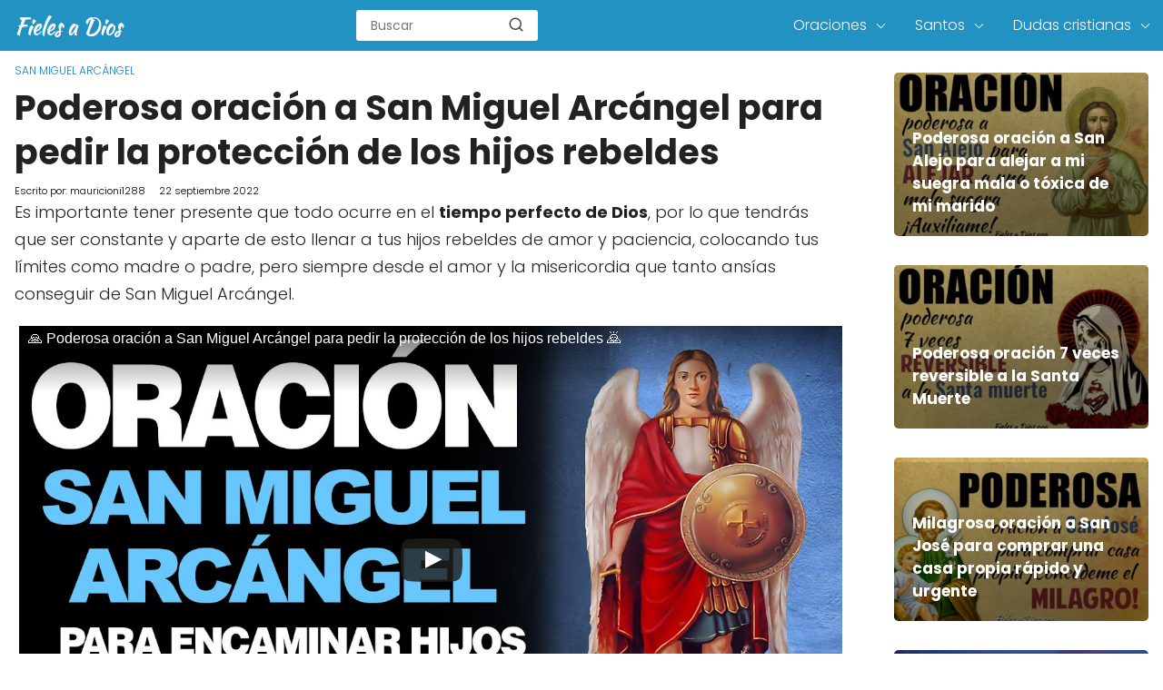

--- FILE ---
content_type: text/html; charset=UTF-8
request_url: https://fielesadios.org/oracion-san-miguel-arcangel-encaminar-hijos-rebeldes/
body_size: 15889
content:

<!DOCTYPE html>

<html lang="es" >
	
<head>
	

<meta charset="UTF-8">
<link rel='dns-prefetch' href='//www.google-analytics.com' />
<link rel='dns-prefetch' href='//googleads.g.doubleclick.net' />
<meta name="viewport" content="width=device-width, initial-scale=1.0, maximum-scale=2.0">
<meta name='robots' content='index, follow, max-image-preview:large, max-snippet:-1, max-video-preview:-1' />
<link rel="dns-prefetch" href="https://www.googletagmanager.com">
<link rel="preconnect" href="https://fonts.googleapis.com" crossorigin>
<link rel="preconnect" href="https://fonts.gstatic.com/" crossorigin>
<link rel="preconnect" href="https://www.googletagmanager.com" crossorigin>

	<title>Poderosa oración a San Miguel Arcángel para pedir la protección de los hijos rebeldes- Fieles a Dios</title>
	<meta name="description" content="❤ Cuando crees que te estás cansado, pide ayuda con esta oración efectiva a San Miguel Arcángel para encaminar hijos rebeldes ❤" />
	<link rel="canonical" href="https://fielesadios.org/oracion-san-miguel-arcangel-encaminar-hijos-rebeldes/" />
	<meta property="og:locale" content="es_ES" />
	<meta property="og:type" content="article" />
	<meta property="og:title" content="Poderosa oración a San Miguel Arcángel para pedir la protección de los hijos rebeldes- Fieles a Dios" />
	<meta property="og:description" content="❤ Cuando crees que te estás cansado, pide ayuda con esta oración efectiva a San Miguel Arcángel para encaminar hijos rebeldes ❤" />
	<meta property="og:url" content="https://fielesadios.org/oracion-san-miguel-arcangel-encaminar-hijos-rebeldes/" />
	<meta property="og:site_name" content="Fieles a Dios" />
	<meta property="article:published_time" content="2022-09-22T20:00:57+00:00" />
	<meta property="article:modified_time" content="2022-09-23T08:04:06+00:00" />
	<meta property="og:image" content="https://fielesadios.org/wp-content/uploads/2022/09/senor-amar-perseverar-cristo.jpg" />
	<meta name="author" content="mauricioni1288" />
	<meta name="twitter:card" content="summary_large_image" />
	<meta name="twitter:label1" content="Escrito por" />
	<meta name="twitter:data1" content="mauricioni1288" />
	<meta name="twitter:label2" content="Tiempo de lectura" />
	<meta name="twitter:data2" content="5 minutos" />
	<script type="application/ld+json" class="yoast-schema-graph">{"@context":"https://schema.org","@graph":[{"@type":"Article","@id":"https://fielesadios.org/oracion-san-miguel-arcangel-encaminar-hijos-rebeldes/#article","isPartOf":{"@id":"https://fielesadios.org/oracion-san-miguel-arcangel-encaminar-hijos-rebeldes/"},"author":{"name":"mauricioni1288","@id":"https://fielesadios.org/#/schema/person/fbee7bfe0af7cf95da84dce53699f810"},"headline":"Poderosa oración a San Miguel Arcángel para pedir la protección de los hijos rebeldes","datePublished":"2022-09-22T20:00:57+00:00","dateModified":"2022-09-23T08:04:06+00:00","mainEntityOfPage":{"@id":"https://fielesadios.org/oracion-san-miguel-arcangel-encaminar-hijos-rebeldes/"},"wordCount":1091,"commentCount":0,"publisher":{"@id":"https://fielesadios.org/#organization"},"image":{"@id":"https://fielesadios.org/oracion-san-miguel-arcangel-encaminar-hijos-rebeldes/#primaryimage"},"thumbnailUrl":"https://fielesadios.org/wp-content/uploads/2022/09/senor-amar-perseverar-cristo.jpg","articleSection":["San Miguel Arcángel"],"inLanguage":"es","potentialAction":[{"@type":"CommentAction","name":"Comment","target":["https://fielesadios.org/oracion-san-miguel-arcangel-encaminar-hijos-rebeldes/#respond"]}]},{"@type":"WebPage","@id":"https://fielesadios.org/oracion-san-miguel-arcangel-encaminar-hijos-rebeldes/","url":"https://fielesadios.org/oracion-san-miguel-arcangel-encaminar-hijos-rebeldes/","name":"Poderosa oración a San Miguel Arcángel para pedir la protección de los hijos rebeldes- Fieles a Dios","isPartOf":{"@id":"https://fielesadios.org/#website"},"primaryImageOfPage":{"@id":"https://fielesadios.org/oracion-san-miguel-arcangel-encaminar-hijos-rebeldes/#primaryimage"},"image":{"@id":"https://fielesadios.org/oracion-san-miguel-arcangel-encaminar-hijos-rebeldes/#primaryimage"},"thumbnailUrl":"https://fielesadios.org/wp-content/uploads/2022/09/senor-amar-perseverar-cristo.jpg","datePublished":"2022-09-22T20:00:57+00:00","dateModified":"2022-09-23T08:04:06+00:00","description":"❤ Cuando crees que te estás cansado, pide ayuda con esta oración efectiva a San Miguel Arcángel para encaminar hijos rebeldes ❤","breadcrumb":{"@id":"https://fielesadios.org/oracion-san-miguel-arcangel-encaminar-hijos-rebeldes/#breadcrumb"},"inLanguage":"es","potentialAction":[{"@type":"ReadAction","target":["https://fielesadios.org/oracion-san-miguel-arcangel-encaminar-hijos-rebeldes/"]}]},{"@type":"ImageObject","inLanguage":"es","@id":"https://fielesadios.org/oracion-san-miguel-arcangel-encaminar-hijos-rebeldes/#primaryimage","url":"https://fielesadios.org/wp-content/uploads/2022/09/senor-amar-perseverar-cristo.jpg","contentUrl":"https://fielesadios.org/wp-content/uploads/2022/09/senor-amar-perseverar-cristo.jpg","width":806,"height":560,"caption":"señor cristo"},{"@type":"BreadcrumbList","@id":"https://fielesadios.org/oracion-san-miguel-arcangel-encaminar-hijos-rebeldes/#breadcrumb","itemListElement":[{"@type":"ListItem","position":1,"name":"Portada","item":"https://fielesadios.org/"},{"@type":"ListItem","position":2,"name":"Poderosa oración a San Miguel Arcángel para pedir la protección de los hijos rebeldes"}]},{"@type":"WebSite","@id":"https://fielesadios.org/#website","url":"https://fielesadios.org/","name":"Fieles a Dios","description":"El Mejor Lugar de Oración para Creyentes Cristianos","publisher":{"@id":"https://fielesadios.org/#organization"},"potentialAction":[{"@type":"SearchAction","target":{"@type":"EntryPoint","urlTemplate":"https://fielesadios.org/?s={search_term_string}"},"query-input":{"@type":"PropertyValueSpecification","valueRequired":true,"valueName":"search_term_string"}}],"inLanguage":"es"},{"@type":"Organization","@id":"https://fielesadios.org/#organization","name":"Fieles a Dios","url":"https://fielesadios.org/","logo":{"@type":"ImageObject","inLanguage":"es","@id":"https://fielesadios.org/#/schema/logo/image/","url":"https://fielesadios.org/wp-content/uploads/2020/12/cropped-fieles-a-dios.png","contentUrl":"https://fielesadios.org/wp-content/uploads/2020/12/cropped-fieles-a-dios.png","width":124,"height":24,"caption":"Fieles a Dios"},"image":{"@id":"https://fielesadios.org/#/schema/logo/image/"}},{"@type":"Person","@id":"https://fielesadios.org/#/schema/person/fbee7bfe0af7cf95da84dce53699f810","name":"mauricioni1288","image":{"@type":"ImageObject","inLanguage":"es","@id":"https://fielesadios.org/#/schema/person/image/","url":"https://secure.gravatar.com/avatar/d9cd30bb878b7790ce7131e3689dc321?s=96&d=mm&r=g","contentUrl":"https://secure.gravatar.com/avatar/d9cd30bb878b7790ce7131e3689dc321?s=96&d=mm&r=g","caption":"mauricioni1288"},"url":"https://fielesadios.org/author/mauricioni1288/"}]}</script>


<link rel='dns-prefetch' href='//ajax.googleapis.com' />
<link rel='dns-prefetch' href='//fonts.googleapis.com' />
<link rel="alternate" type="application/rss+xml" title="Fieles a Dios &raquo; Comentario Poderosa oración a San Miguel Arcángel para pedir la protección de los hijos rebeldes del feed" href="https://fielesadios.org/oracion-san-miguel-arcangel-encaminar-hijos-rebeldes/feed/" />
<link rel='stylesheet' id='asap-style-css' href='https://fielesadios.org/wp-content/themes/PetraTheme/assets/css/main.min.css?ver=9901290927' type='text/css' media='all' />
<style id='classic-theme-styles-inline-css' type='text/css'>
/*! This file is auto-generated */
.wp-block-button__link{color:#fff;background-color:#32373c;border-radius:9999px;box-shadow:none;text-decoration:none;padding:calc(.667em + 2px) calc(1.333em + 2px);font-size:1.125em}.wp-block-file__button{background:#32373c;color:#fff;text-decoration:none}
</style>
<style id='global-styles-inline-css' type='text/css'>
body{--wp--preset--color--black: #000000;--wp--preset--color--cyan-bluish-gray: #abb8c3;--wp--preset--color--white: #ffffff;--wp--preset--color--pale-pink: #f78da7;--wp--preset--color--vivid-red: #cf2e2e;--wp--preset--color--luminous-vivid-orange: #ff6900;--wp--preset--color--luminous-vivid-amber: #fcb900;--wp--preset--color--light-green-cyan: #7bdcb5;--wp--preset--color--vivid-green-cyan: #00d084;--wp--preset--color--pale-cyan-blue: #8ed1fc;--wp--preset--color--vivid-cyan-blue: #0693e3;--wp--preset--color--vivid-purple: #9b51e0;--wp--preset--gradient--vivid-cyan-blue-to-vivid-purple: linear-gradient(135deg,rgba(6,147,227,1) 0%,rgb(155,81,224) 100%);--wp--preset--gradient--light-green-cyan-to-vivid-green-cyan: linear-gradient(135deg,rgb(122,220,180) 0%,rgb(0,208,130) 100%);--wp--preset--gradient--luminous-vivid-amber-to-luminous-vivid-orange: linear-gradient(135deg,rgba(252,185,0,1) 0%,rgba(255,105,0,1) 100%);--wp--preset--gradient--luminous-vivid-orange-to-vivid-red: linear-gradient(135deg,rgba(255,105,0,1) 0%,rgb(207,46,46) 100%);--wp--preset--gradient--very-light-gray-to-cyan-bluish-gray: linear-gradient(135deg,rgb(238,238,238) 0%,rgb(169,184,195) 100%);--wp--preset--gradient--cool-to-warm-spectrum: linear-gradient(135deg,rgb(74,234,220) 0%,rgb(151,120,209) 20%,rgb(207,42,186) 40%,rgb(238,44,130) 60%,rgb(251,105,98) 80%,rgb(254,248,76) 100%);--wp--preset--gradient--blush-light-purple: linear-gradient(135deg,rgb(255,206,236) 0%,rgb(152,150,240) 100%);--wp--preset--gradient--blush-bordeaux: linear-gradient(135deg,rgb(254,205,165) 0%,rgb(254,45,45) 50%,rgb(107,0,62) 100%);--wp--preset--gradient--luminous-dusk: linear-gradient(135deg,rgb(255,203,112) 0%,rgb(199,81,192) 50%,rgb(65,88,208) 100%);--wp--preset--gradient--pale-ocean: linear-gradient(135deg,rgb(255,245,203) 0%,rgb(182,227,212) 50%,rgb(51,167,181) 100%);--wp--preset--gradient--electric-grass: linear-gradient(135deg,rgb(202,248,128) 0%,rgb(113,206,126) 100%);--wp--preset--gradient--midnight: linear-gradient(135deg,rgb(2,3,129) 0%,rgb(40,116,252) 100%);--wp--preset--font-size--small: 13px;--wp--preset--font-size--medium: 20px;--wp--preset--font-size--large: 36px;--wp--preset--font-size--x-large: 42px;--wp--preset--spacing--20: 0.44rem;--wp--preset--spacing--30: 0.67rem;--wp--preset--spacing--40: 1rem;--wp--preset--spacing--50: 1.5rem;--wp--preset--spacing--60: 2.25rem;--wp--preset--spacing--70: 3.38rem;--wp--preset--spacing--80: 5.06rem;--wp--preset--shadow--natural: 6px 6px 9px rgba(0, 0, 0, 0.2);--wp--preset--shadow--deep: 12px 12px 50px rgba(0, 0, 0, 0.4);--wp--preset--shadow--sharp: 6px 6px 0px rgba(0, 0, 0, 0.2);--wp--preset--shadow--outlined: 6px 6px 0px -3px rgba(255, 255, 255, 1), 6px 6px rgba(0, 0, 0, 1);--wp--preset--shadow--crisp: 6px 6px 0px rgba(0, 0, 0, 1);}:where(.is-layout-flex){gap: 0.5em;}:where(.is-layout-grid){gap: 0.5em;}body .is-layout-flow > .alignleft{float: left;margin-inline-start: 0;margin-inline-end: 2em;}body .is-layout-flow > .alignright{float: right;margin-inline-start: 2em;margin-inline-end: 0;}body .is-layout-flow > .aligncenter{margin-left: auto !important;margin-right: auto !important;}body .is-layout-constrained > .alignleft{float: left;margin-inline-start: 0;margin-inline-end: 2em;}body .is-layout-constrained > .alignright{float: right;margin-inline-start: 2em;margin-inline-end: 0;}body .is-layout-constrained > .aligncenter{margin-left: auto !important;margin-right: auto !important;}body .is-layout-constrained > :where(:not(.alignleft):not(.alignright):not(.alignfull)){max-width: var(--wp--style--global--content-size);margin-left: auto !important;margin-right: auto !important;}body .is-layout-constrained > .alignwide{max-width: var(--wp--style--global--wide-size);}body .is-layout-flex{display: flex;}body .is-layout-flex{flex-wrap: wrap;align-items: center;}body .is-layout-flex > *{margin: 0;}body .is-layout-grid{display: grid;}body .is-layout-grid > *{margin: 0;}:where(.wp-block-columns.is-layout-flex){gap: 2em;}:where(.wp-block-columns.is-layout-grid){gap: 2em;}:where(.wp-block-post-template.is-layout-flex){gap: 1.25em;}:where(.wp-block-post-template.is-layout-grid){gap: 1.25em;}.has-black-color{color: var(--wp--preset--color--black) !important;}.has-cyan-bluish-gray-color{color: var(--wp--preset--color--cyan-bluish-gray) !important;}.has-white-color{color: var(--wp--preset--color--white) !important;}.has-pale-pink-color{color: var(--wp--preset--color--pale-pink) !important;}.has-vivid-red-color{color: var(--wp--preset--color--vivid-red) !important;}.has-luminous-vivid-orange-color{color: var(--wp--preset--color--luminous-vivid-orange) !important;}.has-luminous-vivid-amber-color{color: var(--wp--preset--color--luminous-vivid-amber) !important;}.has-light-green-cyan-color{color: var(--wp--preset--color--light-green-cyan) !important;}.has-vivid-green-cyan-color{color: var(--wp--preset--color--vivid-green-cyan) !important;}.has-pale-cyan-blue-color{color: var(--wp--preset--color--pale-cyan-blue) !important;}.has-vivid-cyan-blue-color{color: var(--wp--preset--color--vivid-cyan-blue) !important;}.has-vivid-purple-color{color: var(--wp--preset--color--vivid-purple) !important;}.has-black-background-color{background-color: var(--wp--preset--color--black) !important;}.has-cyan-bluish-gray-background-color{background-color: var(--wp--preset--color--cyan-bluish-gray) !important;}.has-white-background-color{background-color: var(--wp--preset--color--white) !important;}.has-pale-pink-background-color{background-color: var(--wp--preset--color--pale-pink) !important;}.has-vivid-red-background-color{background-color: var(--wp--preset--color--vivid-red) !important;}.has-luminous-vivid-orange-background-color{background-color: var(--wp--preset--color--luminous-vivid-orange) !important;}.has-luminous-vivid-amber-background-color{background-color: var(--wp--preset--color--luminous-vivid-amber) !important;}.has-light-green-cyan-background-color{background-color: var(--wp--preset--color--light-green-cyan) !important;}.has-vivid-green-cyan-background-color{background-color: var(--wp--preset--color--vivid-green-cyan) !important;}.has-pale-cyan-blue-background-color{background-color: var(--wp--preset--color--pale-cyan-blue) !important;}.has-vivid-cyan-blue-background-color{background-color: var(--wp--preset--color--vivid-cyan-blue) !important;}.has-vivid-purple-background-color{background-color: var(--wp--preset--color--vivid-purple) !important;}.has-black-border-color{border-color: var(--wp--preset--color--black) !important;}.has-cyan-bluish-gray-border-color{border-color: var(--wp--preset--color--cyan-bluish-gray) !important;}.has-white-border-color{border-color: var(--wp--preset--color--white) !important;}.has-pale-pink-border-color{border-color: var(--wp--preset--color--pale-pink) !important;}.has-vivid-red-border-color{border-color: var(--wp--preset--color--vivid-red) !important;}.has-luminous-vivid-orange-border-color{border-color: var(--wp--preset--color--luminous-vivid-orange) !important;}.has-luminous-vivid-amber-border-color{border-color: var(--wp--preset--color--luminous-vivid-amber) !important;}.has-light-green-cyan-border-color{border-color: var(--wp--preset--color--light-green-cyan) !important;}.has-vivid-green-cyan-border-color{border-color: var(--wp--preset--color--vivid-green-cyan) !important;}.has-pale-cyan-blue-border-color{border-color: var(--wp--preset--color--pale-cyan-blue) !important;}.has-vivid-cyan-blue-border-color{border-color: var(--wp--preset--color--vivid-cyan-blue) !important;}.has-vivid-purple-border-color{border-color: var(--wp--preset--color--vivid-purple) !important;}.has-vivid-cyan-blue-to-vivid-purple-gradient-background{background: var(--wp--preset--gradient--vivid-cyan-blue-to-vivid-purple) !important;}.has-light-green-cyan-to-vivid-green-cyan-gradient-background{background: var(--wp--preset--gradient--light-green-cyan-to-vivid-green-cyan) !important;}.has-luminous-vivid-amber-to-luminous-vivid-orange-gradient-background{background: var(--wp--preset--gradient--luminous-vivid-amber-to-luminous-vivid-orange) !important;}.has-luminous-vivid-orange-to-vivid-red-gradient-background{background: var(--wp--preset--gradient--luminous-vivid-orange-to-vivid-red) !important;}.has-very-light-gray-to-cyan-bluish-gray-gradient-background{background: var(--wp--preset--gradient--very-light-gray-to-cyan-bluish-gray) !important;}.has-cool-to-warm-spectrum-gradient-background{background: var(--wp--preset--gradient--cool-to-warm-spectrum) !important;}.has-blush-light-purple-gradient-background{background: var(--wp--preset--gradient--blush-light-purple) !important;}.has-blush-bordeaux-gradient-background{background: var(--wp--preset--gradient--blush-bordeaux) !important;}.has-luminous-dusk-gradient-background{background: var(--wp--preset--gradient--luminous-dusk) !important;}.has-pale-ocean-gradient-background{background: var(--wp--preset--gradient--pale-ocean) !important;}.has-electric-grass-gradient-background{background: var(--wp--preset--gradient--electric-grass) !important;}.has-midnight-gradient-background{background: var(--wp--preset--gradient--midnight) !important;}.has-small-font-size{font-size: var(--wp--preset--font-size--small) !important;}.has-medium-font-size{font-size: var(--wp--preset--font-size--medium) !important;}.has-large-font-size{font-size: var(--wp--preset--font-size--large) !important;}.has-x-large-font-size{font-size: var(--wp--preset--font-size--x-large) !important;}
.wp-block-navigation a:where(:not(.wp-element-button)){color: inherit;}
:where(.wp-block-post-template.is-layout-flex){gap: 1.25em;}:where(.wp-block-post-template.is-layout-grid){gap: 1.25em;}
:where(.wp-block-columns.is-layout-flex){gap: 2em;}:where(.wp-block-columns.is-layout-grid){gap: 2em;}
.wp-block-pullquote{font-size: 1.5em;line-height: 1.6;}
</style>
<link rel='stylesheet' id='dashicons-css' href='https://fielesadios.org/wp-includes/css/dashicons.min.css?ver=6.4.7' type='text/css' media='all' />
<link rel='stylesheet' id='admin-bar-css' href='https://fielesadios.org/wp-includes/css/admin-bar.min.css?ver=6.4.7' type='text/css' media='all' />
<style id='admin-bar-inline-css' type='text/css'>

    /* Hide CanvasJS credits for P404 charts specifically */
    #p404RedirectChart .canvasjs-chart-credit {
        display: none !important;
    }
    
    #p404RedirectChart canvas {
        border-radius: 6px;
    }

    .p404-redirect-adminbar-weekly-title {
        font-weight: bold;
        font-size: 14px;
        color: #fff;
        margin-bottom: 6px;
    }

    #wpadminbar #wp-admin-bar-p404_free_top_button .ab-icon:before {
        content: "\f103";
        color: #dc3545;
        top: 3px;
    }
    
    #wp-admin-bar-p404_free_top_button .ab-item {
        min-width: 80px !important;
        padding: 0px !important;
    }
    
    /* Ensure proper positioning and z-index for P404 dropdown */
    .p404-redirect-adminbar-dropdown-wrap { 
        min-width: 0; 
        padding: 0;
        position: static !important;
    }
    
    #wpadminbar #wp-admin-bar-p404_free_top_button_dropdown {
        position: static !important;
    }
    
    #wpadminbar #wp-admin-bar-p404_free_top_button_dropdown .ab-item {
        padding: 0 !important;
        margin: 0 !important;
    }
    
    .p404-redirect-dropdown-container {
        min-width: 340px;
        padding: 18px 18px 12px 18px;
        background: #23282d !important;
        color: #fff;
        border-radius: 12px;
        box-shadow: 0 8px 32px rgba(0,0,0,0.25);
        margin-top: 10px;
        position: relative !important;
        z-index: 999999 !important;
        display: block !important;
        border: 1px solid #444;
    }
    
    /* Ensure P404 dropdown appears on hover */
    #wpadminbar #wp-admin-bar-p404_free_top_button .p404-redirect-dropdown-container { 
        display: none !important;
    }
    
    #wpadminbar #wp-admin-bar-p404_free_top_button:hover .p404-redirect-dropdown-container { 
        display: block !important;
    }
    
    #wpadminbar #wp-admin-bar-p404_free_top_button:hover #wp-admin-bar-p404_free_top_button_dropdown .p404-redirect-dropdown-container {
        display: block !important;
    }
    
    .p404-redirect-card {
        background: #2c3338;
        border-radius: 8px;
        padding: 18px 18px 12px 18px;
        box-shadow: 0 2px 8px rgba(0,0,0,0.07);
        display: flex;
        flex-direction: column;
        align-items: flex-start;
        border: 1px solid #444;
    }
    
    .p404-redirect-btn {
        display: inline-block;
        background: #dc3545;
        color: #fff !important;
        font-weight: bold;
        padding: 5px 22px;
        border-radius: 8px;
        text-decoration: none;
        font-size: 17px;
        transition: background 0.2s, box-shadow 0.2s;
        margin-top: 8px;
        box-shadow: 0 2px 8px rgba(220,53,69,0.15);
        text-align: center;
        line-height: 1.6;
    }
    
    .p404-redirect-btn:hover {
        background: #c82333;
        color: #fff !important;
        box-shadow: 0 4px 16px rgba(220,53,69,0.25);
    }
    
    /* Prevent conflicts with other admin bar dropdowns */
    #wpadminbar .ab-top-menu > li:hover > .ab-item,
    #wpadminbar .ab-top-menu > li.hover > .ab-item {
        z-index: auto;
    }
    
    #wpadminbar #wp-admin-bar-p404_free_top_button:hover > .ab-item {
        z-index: 999998 !important;
    }
    
</style>
<link rel='stylesheet' id='asap-google-fonts-css' href='https://fonts.googleapis.com/css2?family=Poppins:wght@300;400;700&#038;display=swap' type='text/css' media='all' />
	

	<style>
		
	.idTabs li a,
	.idTabs li a.selected {
		color:	#dd9933 !important;
	}
		
	.breadcrumb a {
			color:	#0183e4 !important;		
	}

	body {
		font-family: 'Poppins', Arial, sans-serif !important;	
		background: #fff;
		font-weight: 300;
		font-display:fallback;
	}

	h1,h2,h3,h4,h5,h6 {
		font-family: 'Poppins', Arial, sans-serif !important;			
		font-weight: 600;
		line-height: 1.3;
		font-display:fallback;
	}
		
	h1 {
		color:#222222
	}
		
	h2,h3,h4,h5,h6	{
		color:#222222
	}

	.article-loop p,
	.last-post-sidebar p {
		font-family: 'Poppins', sans-serif !important;							
		font-size: 17px !important;
		font-weight: 600 !important;	
		font-display:fallback;	
	}
		
	.related-posts p {
		font-family: 'Poppins', sans-serif !important;							
		font-size: calc(17px - 1px) !important;
		font-weight: 300 !important;
		font-display:fallback;		
	}
		
	.article-loop p + p,
	.article-loop p + div + p {
		font-family: 'Poppins', sans-serif !important;
		font-size: calc(18px - 4px) !important;		
		font-weight: 300 !important;
		font-display:fallback;
	}
		
	.content-category h1 {
		font-size: calc(18px + 8px) !important;			
	}
		
	a,
	.article-loop-content > span {
		color: #000000;
	}
	
	.the-content .post-index span,
	.content-text p + p {
	  	font-size:18px;
		font-weight: 300 !important;				
	}

	.content-text p {
	  	font-size:calc(18px + 4px);			
		font-weight:bold;
	}

	.the-content .post-index li,
	.the-content .post-index a {
	  	font-size: calc(18px - 2px);
	}
		
	.content-tags a,
	.tagcloud a {
		border:1px solid #000000;
	}

	.content-tags a:hover,
	.tagcloud a:hover {
		color: #00000099;
	}

	p,
	.the-content ul li,
	.the-content ol li {
		color: #222222;
		font-size: 18px;
		line-height: 1.7;
	}

	.comment-author cite,
	.breadcrumb span,
	.primary-sidebar ul li a {
		color: #222222;
	}

	.comment-body p,
	#commentform input,
	#commentform textarea {
		font-size: calc(18px - 2px);
	}
		
	.breadcrumb a,
	.breadcrumb span,
	.footer-breadcrumb .breadcrumb:before {
		font-size: calc(18px - 6px);
	}
	
	.content-text div + div  > div > p.content-home-title {
		font-size: 18px !important;
	}
				
	.content-footer p,
	.content-footer li,
	.search-header input:not([type=submit]):not([type=radio]):not([type=checkbox]):not([type=file]),
	.content-text div + div  > div > p {
		font-size: calc(18px - 4px) !important;
	}

	h1 {
		font-size: 38px;
	}

	h2 {
		font-size: 32px;
	}

	h3 {
		font-size: 28px;
	}

	.article-loop p,
	.last-post-sidebar p{
		font-size: 17px;
	}
		
	.article-image-featured p {
		font-size: calc(17px + 2px);
	}

	.site-header,
	footer{
		background: #2192c1;
	}
				
	#commentform input:focus,
	#commentform textarea:focus {
		border-color:#2192c1;
	}

	.none-bars {
		border-bottom:1px solid #2192c1
	}

	#cookiesbox button,
	.sidebar-title:after,
	.pagination a  {
		background: #2d3748;
		color: #FFFFFF;
	}
	
	.pagination a:hover {
		background: #2d3748B3;		
	}	
		
	#cookiesbox button:hover {
		background: #2d3748CC;
	}
		
	#commentform input,
	#commentform textarea {
		border: 2px solid #2d3748;
	}

	.content-loop { 
		max-width: 1400px;
	}

	.content-search form {
		flex-basis: 1400px;	
		max-width: 1400px;	
		width:100%;
	}
		
	.site-header-content,
	.content-footer{
		max-width: 1400px;
	}
		
	.content-footer-social {
		background: #2192c11A;
		max-width: calc(1400px - 32px);			
	}

	.content-single {
		max-width: 1400px;
	}
		
	.content-page {
		max-width: 1400px;
	}

	.reply a,
	.go-top {
		background: #2d3748;
		color: #FFFFFF;
	}
		

	.reply a {
		border: 2px solid #2d3748;
	}
		
	#commentform input,
	#commentform textarea {
		border: 1px solid #eee;
		box-shadow: 0px 0px 0px rgba(0, 0, 0, 0) !important;
		-webkit-box-shadow: 0px 0px 0px rgba(0, 0, 0, 0) !important; 
		-moz-box-shadow: 0px 0px 0px rgba(0, 0, 0, 0) !important;
	}

	#commentform input[type=submit] {
		background: #2d3748;
		color: #FFFFFF;
	}

	.site-header a,
	.content-footer a,
	.content-footer p,
	header,
	header label {
		color: #fff;
	}
		
	header .line  {
		background: #fff;
	}

	.site-logo img {
		max-width: 160px;
	}
	
	#cookiesbox {
		border-top: 1px solid #2192c1;
	}
		
	.primary-sidebar {
		width:280px;
	}
		
	p.sidebar-title {
		font-size:calc(18px + 2px);
	}		

	header p.sidebar-title {
		font-size:18px;		
	}
		
	.comment-respond > p,
	.comment-respond textarea + p {
		font-size:calc(18px + 2px);
	}		

	.primary-sidebar div ul li:before {
		border-color: #2192c1;
	}
		
	.search-form input[type=submit] {
		background:#2192c1;
	}
		
	.search-form {
		border:2px solid #2192c1;
	}

	.the-content .post-index #show-table {
		color:#000000;
		font-size: calc(18px - 3px);
	}

	.the-content .post-index .btn-show {
		font-size: calc(18px - 3px) !important;
	}
		
	.touchcarousel .touchcarousel-item {
		margin-right:28px;
	}	
		
	
		
		
	
		
	
		
	
		
	@media (max-width: 1500px) {
		.touchcarousel.minimal-light .arrow-holder {
			display:none !important;
		}
	}


	@media(max-width:480px) {
		h1,
		.title-with-bar-h1 {
			font-size: calc(38px - 8px);
		}
		h2 {
			font-size: calc(32px - 4px);
		}
		h3 {
			font-size: calc(28px - 4px);
		}
	}
		
	@media(min-width:1050px) {
		
		.site-header .sub-menu a {
			color:#111 !important;
			/*opacity:.5;*/
		}
		.site-header .sub-menu li {
			transition:all .15s;
			border-radius:2px;
		}
		.site-header .sub-menu li:hover {
			opacity:1;
			background:#f6f6f7;
		}
		.content-thin {
			width: calc(95% - 280px);
		}
		#menu>ul {
			font-size: calc(18px - 2px);
		}
		#menu ul>li ul {
			background:#fff;
		}
		 #menu ul .menu-item-has-children:after {
			border: solid #fff;
			border-width: 0 1px 1px 0;
    	}		
		#menu ul .menu-item-has-children ul .menu-item-has-children:after {
			border: solid #111;
			border-width: 0 1px 1px 0;
		}
	}
		
	@media (max-width: 1050px) {	
		.site-header .sub-menu a {
			color:#111;
		}
		header #menu a:active,
		header #menu a:hover {
			color:#2192c1 !important;
		}
	}
	</style>

	<meta name="theme-color" content="#2192c1">


	<script type="application/ld+json">
		{
			"@context": "http://schema.org",
			"@type": "WebSite",
			"name": "Fieles a Dios",
			"alternateName": "El Mejor Lugar de Oración para Creyentes Cristianos",
			"url": "https://fielesadios.org"
		}
	</script>

	
	<script type="application/ld+json">
	
	{
		"@context": "https://schema.org",
		"@type": "Article",
		"mainEntityOfPage": {
		"@type": "WebPage",
		"@id": "https://fielesadios.org/oracion-san-miguel-arcangel-encaminar-hijos-rebeldes/"
		},
	
		"headline": "Es importante tener presente que todo ocurre en el tiempo perfecto&hellip;", 
		
					

		"author": {
			"@type": "Person",
			"name": "mauricioni1288",
			"url": "https://fielesadios.org/author/mauricioni1288/"
			},  

		"publisher": {
			"@type": "Organization",
			"name": "Fieles a Dios"
			
					
		,
		"logo": {
			"@type": "ImageObject",
			"url": "https://fielesadios.org/wp-content/uploads/2020/12/cropped-fieles-a-dios.png"
			}	
					
		
		},

		"datePublished": "2022-09-22",
		"dateModified": "2022-09-23"
	
	}
	
	</script>
	
	<script type="application/ld+json">
		{
		  "@context": "https://schema.org/", 
		  "@type": "BreadcrumbList", 
		  "itemListElement": [{
			"@type": "ListItem", 
			"position": 1, 
			"name": "Fieles a Dios",
			"item": "https://fielesadios.org"  
		  },{
			"@type": "ListItem", 
			"position": 2, 
			"name": "San Miguel Arcángel",
			"item": "https://fielesadios.org/santos/san-miguel-arcangel/"  
		  },{
			"@type": "ListItem", 
			"position": 3, 
			"name": "Poderosa oración a San Miguel Arcángel para pedir la protección de los hijos rebeldes"
			}]
		}
	</script>

	

	
		
	
<link rel="icon" href="https://fielesadios.org/wp-content/uploads/2021/01/cropped-biblia-32x32.png" sizes="32x32" />
<link rel="icon" href="https://fielesadios.org/wp-content/uploads/2021/01/cropped-biblia-192x192.png" sizes="192x192" />
<link rel="apple-touch-icon" href="https://fielesadios.org/wp-content/uploads/2021/01/cropped-biblia-180x180.png" />
<meta name="msapplication-TileImage" content="https://fielesadios.org/wp-content/uploads/2021/01/cropped-biblia-270x270.png" />

<!-- Analytics -->

<script data-cookieconsent="statistics" >
  window.dataLayer = window.dataLayer || [];
  function gtag(){dataLayer.push(arguments);}
  gtag('js', new Date());

  gtag('config', 'UA-154433352-1');
</script>
<!-- Adsense -->

</head>
	
<body class="post-template-default single single-post postid-30475 single-format-standard wp-custom-logo">
	
<header class="site-header">
	
	<div class="site-header-content">
		
			

	<div class="site-logo"><a href="https://fielesadios.org/" class="custom-logo-link" rel="home"><img width="124" height="24" src="https://fielesadios.org/wp-content/uploads/2020/12/cropped-fieles-a-dios.png" class="custom-logo" alt="Fieles a Dios" decoding="async" /></a></div>

	


					
			<div class="search-header">

		<form action="https://fielesadios.org/" method="get">

			<input autocomplete="off" id="search-header" placeholder="Buscar" value="" name="s" required>
			
			<button class="s-btn" type="submit" aria-label="search-header">
				<svg xmlns="http://www.w3.org/2000/svg" width="18" height="18" viewBox="0 0 24 24" fill="none" stroke="currentColor" stroke-width="2" stroke-linecap="round" stroke-linejoin="round" class="feather main-color feather-search glyphicon"><circle cx="11" cy="11" r="8"></circle><line x1="21" y1="21" x2="16.65" y2="16.65"></line></svg>
			</button>

		</form>	

	</div>
					
		<div>
	
	<input type="checkbox" id="btn-menu" />
	
	<label id="nav-icon" for="btn-menu" >

		<div class="circle nav-icon">

			<span class="line top"></span>
			<span class="line middle"></span>
			<span class="line bottom"></span>

		</div>
		
	</label>
	
	<nav id="menu" itemscope="itemscope" itemtype="http://schema.org/SiteNavigationElement" role="navigation">
		
		<div class="search-responsive">

			<form action="https://fielesadios.org/" method="get">
				
				<input autocomplete="off" id="search-menu" placeholder="Buscar" value="" name="s" required>
								
				<button class="s-btn" type="submit" aria-label="search-menu"><svg xmlns="http://www.w3.org/2000/svg" width="18" height="18" viewBox="0 0 24 24" fill="none" stroke="currentColor" stroke-width="2" stroke-linecap="round" stroke-linejoin="round" class="feather main-color feather-search glyphicon"><circle cx="11" cy="11" r="8"></circle><line x1="21" y1="21" x2="16.65" y2="16.65"></line></svg></button>
			
			</form>	

		</div>

		<ul id="menu-menu" class="abc"><li id="menu-item-8041" class="menu-item menu-item-type-taxonomy menu-item-object-category menu-item-has-children menu-item-8041"><a href="https://fielesadios.org/oraciones/" itemprop="url">Oraciones</a>
<ul class="sub-menu">
	<li id="menu-item-8042" class="menu-item menu-item-type-taxonomy menu-item-object-category menu-item-8042"><a href="https://fielesadios.org/oraciones/agradecimiento/" itemprop="url">Agradecimiento</a></li>
	<li id="menu-item-8043" class="menu-item menu-item-type-taxonomy menu-item-object-category menu-item-8043"><a href="https://fielesadios.org/oraciones/dinero-trabajo/" itemprop="url">Dinero y Trabajo</a></li>
	<li id="menu-item-8044" class="menu-item menu-item-type-taxonomy menu-item-object-category menu-item-8044"><a href="https://fielesadios.org/oraciones/familia-amigos/" itemprop="url">Familia y amigos</a></li>
	<li id="menu-item-8046" class="menu-item menu-item-type-taxonomy menu-item-object-category menu-item-8046"><a href="https://fielesadios.org/oraciones/paises-crisis/" itemprop="url">Países en crisis</a></li>
	<li id="menu-item-8047" class="menu-item menu-item-type-taxonomy menu-item-object-category menu-item-8047"><a href="https://fielesadios.org/oraciones/pareja-amor/" itemprop="url">Pareja y Amor</a></li>
	<li id="menu-item-8048" class="menu-item menu-item-type-taxonomy menu-item-object-category menu-item-8048"><a href="https://fielesadios.org/oraciones/perdon/" itemprop="url">Perdón</a></li>
	<li id="menu-item-8049" class="menu-item menu-item-type-taxonomy menu-item-object-category menu-item-8049"><a href="https://fielesadios.org/oraciones/proteccion/" itemprop="url">Protección</a></li>
	<li id="menu-item-8050" class="menu-item menu-item-type-taxonomy menu-item-object-category menu-item-8050"><a href="https://fielesadios.org/oraciones/salud/" itemprop="url">Salud</a></li>
</ul>
</li>
<li id="menu-item-8053" class="menu-item menu-item-type-taxonomy menu-item-object-category current-post-ancestor menu-item-has-children menu-item-8053"><a href="https://fielesadios.org/santos/" itemprop="url">Santos</a>
<ul class="sub-menu">
	<li id="menu-item-8054" class="menu-item menu-item-type-taxonomy menu-item-object-category menu-item-8054"><a href="https://fielesadios.org/santos/san-alejo/" itemprop="url">San Alejo</a></li>
	<li id="menu-item-8055" class="menu-item menu-item-type-taxonomy menu-item-object-category menu-item-8055"><a href="https://fielesadios.org/santos/san-antonio-padua/" itemprop="url">San Antonio de Padua</a></li>
	<li id="menu-item-8056" class="menu-item menu-item-type-taxonomy menu-item-object-category menu-item-8056"><a href="https://fielesadios.org/santos/san-benito-abad/" itemprop="url">San Benito Abad</a></li>
	<li id="menu-item-8057" class="menu-item menu-item-type-taxonomy menu-item-object-category menu-item-8057"><a href="https://fielesadios.org/santos/san-charbel/" itemprop="url">San Chárbel</a></li>
	<li id="menu-item-8058" class="menu-item menu-item-type-taxonomy menu-item-object-category menu-item-8058"><a href="https://fielesadios.org/santos/san-cipriano/" itemprop="url">San Cipriano</a></li>
	<li id="menu-item-8059" class="menu-item menu-item-type-taxonomy menu-item-object-category menu-item-8059"><a href="https://fielesadios.org/santos/san-cono/" itemprop="url">San Cono</a></li>
	<li id="menu-item-8060" class="menu-item menu-item-type-taxonomy menu-item-object-category menu-item-8060"><a href="https://fielesadios.org/santos/san-expedito/" itemprop="url">San Expedito</a></li>
	<li id="menu-item-8061" class="menu-item menu-item-type-taxonomy menu-item-object-category menu-item-8061"><a href="https://fielesadios.org/santos/san-francisco-de-asis/" itemprop="url">San Francisco de Asís</a></li>
	<li id="menu-item-8063" class="menu-item menu-item-type-taxonomy menu-item-object-category menu-item-8063"><a href="https://fielesadios.org/santos/san-ignacio/" itemprop="url">San Ignacio</a></li>
	<li id="menu-item-8064" class="menu-item menu-item-type-taxonomy menu-item-object-category menu-item-8064"><a href="https://fielesadios.org/santos/san-jorge-de-capadocia/" itemprop="url">San Jorge de Capadocia</a></li>
	<li id="menu-item-8065" class="menu-item menu-item-type-taxonomy menu-item-object-category menu-item-8065"><a href="https://fielesadios.org/santos/san-jose-cupertino/" itemprop="url">San José de Cupertino</a></li>
	<li id="menu-item-8067" class="menu-item menu-item-type-taxonomy menu-item-object-category menu-item-8067"><a href="https://fielesadios.org/santos/san-juan-bosco/" itemprop="url">San Juan Bosco</a></li>
	<li id="menu-item-8068" class="menu-item menu-item-type-taxonomy menu-item-object-category menu-item-8068"><a href="https://fielesadios.org/santos/san-judas-tadeo/" itemprop="url">San Judas Tadeo</a></li>
	<li id="menu-item-8069" class="menu-item menu-item-type-taxonomy menu-item-object-category menu-item-8069"><a href="https://fielesadios.org/santos/san-lazaro/" itemprop="url">San Lázaro</a></li>
	<li id="menu-item-8070" class="menu-item menu-item-type-taxonomy menu-item-object-category menu-item-8070"><a href="https://fielesadios.org/santos/san-marcos-leon/" itemprop="url">San Marcos de León</a></li>
	<li id="menu-item-8071" class="menu-item menu-item-type-taxonomy menu-item-object-category menu-item-8071"><a href="https://fielesadios.org/santos/san-martin-caballero/" itemprop="url">San Martín Caballero</a></li>
	<li id="menu-item-8072" class="menu-item menu-item-type-taxonomy menu-item-object-category menu-item-8072"><a href="https://fielesadios.org/santos/san-martin-porres/" itemprop="url">San Martín de Porres</a></li>
	<li id="menu-item-8074" class="menu-item menu-item-type-taxonomy menu-item-object-category menu-item-8074"><a href="https://fielesadios.org/santos/san-nicolas-de-bari/" itemprop="url">San Nicolás de Bari</a></li>
	<li id="menu-item-8075" class="menu-item menu-item-type-taxonomy menu-item-object-category menu-item-8075"><a href="https://fielesadios.org/santos/san-pablo/" itemprop="url">San Pablo</a></li>
	<li id="menu-item-8076" class="menu-item menu-item-type-taxonomy menu-item-object-category menu-item-8076"><a href="https://fielesadios.org/santos/san-pancracio/" itemprop="url">San Pancracio</a></li>
	<li id="menu-item-8077" class="menu-item menu-item-type-taxonomy menu-item-object-category menu-item-8077"><a href="https://fielesadios.org/santos/san-pascual-bailon/" itemprop="url">San Pascual Bailón</a></li>
	<li id="menu-item-8078" class="menu-item menu-item-type-taxonomy menu-item-object-category menu-item-8078"><a href="https://fielesadios.org/santos/san-patricio/" itemprop="url">San Patricio</a></li>
	<li id="menu-item-8079" class="menu-item menu-item-type-taxonomy menu-item-object-category menu-item-8079"><a href="https://fielesadios.org/santos/san-pedro/" itemprop="url">San Pedro</a></li>
	<li id="menu-item-8081" class="menu-item menu-item-type-taxonomy menu-item-object-category menu-item-8081"><a href="https://fielesadios.org/santos/san-ramon-nonato/" itemprop="url">San Ramón Nonato</a></li>
	<li id="menu-item-8083" class="menu-item menu-item-type-taxonomy menu-item-object-category menu-item-8083"><a href="https://fielesadios.org/santos/san-vladimir-kiev/" itemprop="url">San Vladimir de Kiev</a></li>
	<li id="menu-item-8099" class="menu-item menu-item-type-taxonomy menu-item-object-category menu-item-8099"><a href="https://fielesadios.org/santos/santiago-apostol/" itemprop="url">Santiago Apóstol</a></li>
	<li id="menu-item-8100" class="menu-item menu-item-type-taxonomy menu-item-object-category menu-item-8100"><a href="https://fielesadios.org/santos/santo-tomas-de-aquino/" itemprop="url">Santo Tomás de Aquino</a></li>
</ul>
</li>
<li id="menu-item-8039" class="menu-item menu-item-type-taxonomy menu-item-object-category menu-item-has-children menu-item-8039"><a href="https://fielesadios.org/dudas-cristianas/" itemprop="url">Dudas cristianas</a>
<ul class="sub-menu">
	<li id="menu-item-8040" class="menu-item menu-item-type-taxonomy menu-item-object-category menu-item-8040"><a href="https://fielesadios.org/dudas-cristianas/como-orar/" itemprop="url">Como Orar</a></li>
</ul>
</li>
</ul>
		
		
		
	</nav> 	
	
</div>	
					
	</div>
	
</header>

<main class="content-single">
	
	
		
	
		
	<article class="content-thin">
		
		
	
		

<ul class="breadcrumb"><li><a href="https://fielesadios.org/santos/san-miguel-arcangel/" rel="category tag">San Miguel Arcángel</a></li></ul>



		<h1>Poderosa oración a San Miguel Arcángel para pedir la protección de los hijos rebeldes</h1>
					<div class="post-meta">
		<div class="post-meta_author">Escrito por: <a rel="nofollow" href="https://fielesadios.org/author/mauricioni1288/" title="mauricioni1288">mauricioni1288</a></div>
			<div class="post-meta_date">22 septiembre 2022</div>
		</div>
	
		


		
	
		
	
	
	
			
		<div class="the-content">
				
	<style>.post-index ol {
					counter-reset: item;
				}
				.post-index li {
					display: block
				}
                .the-content .post-index li{
                    margin-left:27px !important;
                }
				.post-index li:before {
                    content: counters(item, ".") ". ";
                    counter-increment: item;
                    width: 20px;
                    display: inline-block;
                    text-align: center;
                    position:relative;
                    left:-5px;
				}
                
				.post-index ol li ol li:before{
                    content: counters(item, ".") ". ";
                    counter-increment: item;
                }
                </style><p>Es importante tener presente que todo ocurre en el <strong>tiempo perfecto de Dios</strong>, por lo que tendrás que ser constante y aparte de esto llenar a tus hijos rebeldes de amor y paciencia, colocando tus límites como madre o padre, pero siempre desde el amor y la misericordia que tanto ansías conseguir de San Miguel Arcángel.</p>
<div class="lyte-wrapper" title="🙏 Poderosa oraci&oacute;n a San Miguel Arc&aacute;ngel para pedir la protecci&oacute;n de los hijos rebeldes 🙇&zwj;️" style="width:1280px;max-width:100%;margin:5px;"><div class="lyMe hidef" id="WYL_UkouyiWQeB0"><div id="lyte_UkouyiWQeB0" data-src="https://i.ytimg.com/vi/UkouyiWQeB0/maxresdefault.jpg" class="pL"><div class="tC"><div class="tT">🙏 Poderosa oración a San Miguel Arcángel para pedir la protección de los hijos rebeldes 🙇‍️</div></div><div class="play"></div><div class="ctrl"><div class="Lctrl"></div><div class="Rctrl"></div></div></div><noscript><a href="https://youtu.be/UkouyiWQeB0" rel="nofollow"><img decoding="async" loading="lazy" src="https://i.ytimg.com/vi/UkouyiWQeB0/0.jpg" alt="🙏 Poderosa oraci&oacute;n a San Miguel Arc&aacute;ngel para pedir la protecci&oacute;n de los hijos rebeldes 🙇&zwj;️" width="1280" height="700" /><br />Ver este vídeo en YouTube</a></noscript></div></div><div class="lL" style="max-width:100%;width:1280px;margin:5px;"></div></p>
<p>Pedir en forma de oración nuestros deseos es una de las mejores cosas que podemos hacer, y más si estamos pidiendo por el bienestar de un ser tan querido como lo pueden ser nuestros hijos para nosotros y por<strong> la protección de los hijos</strong>. Para hacer una oración de estas, lo mejor es encomendarse a San Miguel Arcángel y más si quieres dominar un hijo rebelde.</p>
<p>San Miguel Arcángel es el santo encargado de <strong>dirigir todas las tropas divinas de nuestro Señor Dios</strong>, así como también es quien posee la espada de Justicia, la cual puede eliminar el pecado, el egoísmo y la soberbia, para poder cosechar el amor de Dios y brindar la protección de los hijos y aprender a dominar un hijo rebelde.</p>
<div class="post-index"><span>Índice<span class="btn-show">(<input type="button" id="show-table" value="ocultar" />)</span></span>
			
				<ol>
			
			
					<li>
			
			
						<a href="#Milagrosa_oración_a_San_Miguel_Arcángel_para_proteger_y_encaminar_a_los_hijos_rebeldes" title="Milagrosa oración a San Miguel Arcángel para proteger y encaminar a los hijos rebeldes">Milagrosa oración a San Miguel Arcángel para proteger y encaminar a los hijos rebeldes</a>
			
			
					</li>
			
			
		
			
			
					<li>
			
			
						<a href="#Recomendaciones_al_momento_de_orar_para_encaminar_a_nuestros_hijos" title="Recomendaciones al momento de orar para encaminar a nuestros hijos">Recomendaciones al momento de orar para encaminar a nuestros hijos</a>
			
			
					</li>
			
			
		
			
			
			
			
					</li>
			
			
				</ol>
			
		</div><h2 id="Milagrosa_oración_a_San_Miguel_Arcángel_para_proteger_y_encaminar_a_los_hijos_rebeldes">Milagrosa oración a San Miguel Arcángel para proteger y encaminar a los hijos rebeldes</h2>
<p>Si tus hijos están más rebeldes de lo que crees, <strong>no te molestes por ello</strong>. En cambio, ayúdalos a encaminarse de nuevo para que así puedan dejar crecer el amor y la sabiduría dentro de sus corazones. Para ello es importante que ores por ellos todos los días y más aún pidiéndole a San Miguel Arcángel la protección de los hijos.</p>
<p>La mejor forma de orar por ellos, es pidiéndole a Papá Dios que permita que el San Miguel Arcángel pueda<strong> intervenir por el bienestar de tus hijos,</strong> que elimine toda la maldad que se encuentra dentro de sus corazones y que les enseñe la importancia del amor, por lo que es indispensable encaminar hijos rebeldes.</p>
<p>Levanta la siguiente oración para ayudar a hijos rebeldes <strong>con mucha fe y constancia</strong>, no olvides agradecer el apoyo de este Santo y ofrecer una recompensa que pueda honrar su acto de servicio y buena voluntad. Cárgate con la mejor energía y comienza la oración de la manera siguiente:</p>
<blockquote>
<p style="text-align: center;"><em>Dios Todopoderoso, Tú que estas en los cielos </em></p>
<p style="text-align: center;"><em>y puedes ver todo lo que hacemos, quiero </em></p>
<p style="text-align: center;"><em>pedirte hoy, que, por favor, permitas que San </em></p>
<p style="text-align: center;"><em>Miguel Arcángel pueda intervenir.</em></p>
<p>&nbsp;</p>
<p style="text-align: center;"><em>Puesto que deseo que Él se encargue de </em></p>
<p style="text-align: center;"><em>cuidar, proteger y encaminar a mis hijos.</em></p>
<p style="text-align: center;"><em>No quiero que nada malo les pase, y la</em></p>
<p style="text-align: center;"><em>rebeldía está comenzando a crecer en </em></p>
<p style="text-align: center;"><em>sus corazones.</em></p>
<p>&nbsp;</p>
<p style="text-align: center;"><em>Por ello, te pido que permitas que San Miguel </em></p>
<p style="text-align: center;"><em>Arcángel, con la ayuda de tu divino poder,</em></p>
<p style="text-align: center;"><em>pueda liberarlo de la maldad que habita en su </em></p>
<p style="text-align: center;"><em>corazón, y protección de los hijos.</em></p>
<p>&nbsp;</p>
<p style="text-align: center;"><em>Permite reinar la paz y el amor hacia ti.</em></p>
<p style="text-align: center;"><em>San Miguel Arcángel, Tú que eres quien </em></p>
<p style="text-align: center;"><em>diriges a todos los ángeles que están bajo el </em></p>
<p style="text-align: center;"><em>poder de Dios.</em></p>
<p>&nbsp;</p>
<p style="text-align: center;"><em>Quiero pedirte de todo corazón, que </em></p>
<p style="text-align: center;"><em>encamines a mis hijos, permítenos abrir sus </em></p>
<p style="text-align: center;"><em>ojos, y darse cuenta de la maldad que están </em></p>
<p style="text-align: center;"><em>haciendo al ser hijos rebeldes.</em></p>
<p>&nbsp;</p>
<p style="text-align: center;"><em>Yo sé muy bien que son buenas personas, </em></p>
<p style="text-align: center;"><em>solo necesitan de tu luz, sé su guía en todo </em></p>
<p style="text-align: center;"><em>momento, poderoso San Miguel Arcángel.</em></p>
<p style="text-align: center;"><em>No permitas que sus malas acciones los </em></p>
<p style="text-align: center;"><em>lleven hacerle daño a otra persona.</em></p>
</blockquote>
<p><img decoding="async" loading="lazy" class="aligncenter wp-image-90141 size-full" src="https://fielesadios.org/wp-content/uploads/2022/09/senor-amar-perseverar-cristo.jpg" alt="hay que perseverar com cristo persevero" width="806" height="560" srcset="https://fielesadios.org/wp-content/uploads/2022/09/senor-amar-perseverar-cristo.jpg 806w, https://fielesadios.org/wp-content/uploads/2022/09/senor-amar-perseverar-cristo-300x208.jpg 300w, https://fielesadios.org/wp-content/uploads/2022/09/senor-amar-perseverar-cristo-768x534.jpg 768w" sizes="(max-width: 806px) 100vw, 806px" /></p>
<blockquote>
<p style="text-align: center;" align="center"><em>En cambio encamínalos, para que así puedan </em></p>
<p style="text-align: center;" align="center"><em>ayudar a compartir el amor a Dios. De igual </em></p>
<p style="text-align: center;" align="center"><em>manera, San Miguel Arcángel, quiero pedirte </em></p>
<p style="text-align: center;" align="center"><em>que, por favor, con sigilo, me protejas e ilumines</em></p>
<p style="text-align: center;" align="center"><em>con tu </em><em>sabiduría y conocimiento.</em></p>
<p>&nbsp;</p>
<p style="text-align: center;" align="center"><em>Para así darme cuenta de los errores que </em></p>
<p style="text-align: center;" align="center"><em>estoy cometiendo, y poder educar a mis hijos </em></p>
<p style="text-align: center;" align="center"><em>de la mejor manera posible. No quiero que </em></p>
<p style="text-align: center;" align="center"><em>nada malo les vaya a llegar a ocurrir mientras </em></p>
<p style="text-align: center;" align="center"><em>no estoy con ellos, porque quiero proteger a mi hijo.</em></p>
<p>&nbsp;</p>
<p style="text-align: center;" align="center"><em>Y por eso he venido a solicitar de tu </em></p>
<p style="text-align: center;" align="center"><em>protección, dios mío y San Miguel Arcángel,</em></p>
<p style="text-align: center;" align="center"><em>ustedes que son mis ejemplos a seguir,</em></p>
<p style="text-align: center;" align="center"><em>por favor, iluminen mi mente para que crezca </em></p>
<p style="text-align: center;" align="center"><em>mi conocimiento.</em></p>
<p>&nbsp;</p>
<p style="text-align: center;" align="center"><em>Solo quiero y anhelo</em></p>
<p style="text-align: center;" align="center"><em>que mis hijos encuentren el </em></p>
<p style="text-align: center;" align="center"><em>camino correcto de sabiduría,</em></p>
<p style="text-align: center;" align="center"><em>y que yo pueda  llegar a ser un buen</em></p>
<p style="text-align: center;" align="center"><em>progenitor y también ejemplo de vida,</em></p>
<p style="text-align: center;" align="center"><em>para entonces lograr así proteger a mi hijo.</em></p>
<p>&nbsp;</p>
<p style="text-align: center;" align="center"><em>Esta oración la presento ante ti, porque confío</em></p>
<p style="text-align: center;" align="center"><em>en tu misericordia y benevolencia para los</em></p>
<p style="text-align: center;" align="center"><em>que con amor te piden las cosas. No ignores</em></p>
<p style="text-align: center;" align="center"><em>el clamor de mi alma y te pido que intercedas</em></p>
<p style="text-align: center;" align="center"><em>delante del trono del Dios por mí.</em></p>
<p>&nbsp;</p>
<p style="text-align: center;" align="center"><em>Gracias te doy por escuchar mi plegaria,</em></p>
<p style="text-align: center;" align="center"><em>bendito San Miguel Arcángel.</em></p>
<p style="text-align: center;" align="center"><em>gracias por la ayuda que brindas</em></p>
<p style="text-align: center;" align="center"><em>a quienes con desespero recurrimos</em></p>
<p style="text-align: center;" align="center"><em>ante tu poder, gracia y la de Dios.</em></p>
<p>&nbsp;</p>
<p style="text-align: center;" align="center"><em>Amén.</em></p>
</blockquote>
<h2 id="Recomendaciones_al_momento_de_orar_para_encaminar_a_nuestros_hijos">Recomendaciones al momento de orar para encaminar a nuestros hijos</h2>
<p>Todo proceso de cambio conlleva su tiempo. Dominar un hijo rebelde <strong>no es cosa de un día para otro</strong>. No puedes esperar que al realizar una oración en la noche, tus hijos cambien su comportamiento a la mañana siguiente.</p>
<p>Por ello es importante que <a href="https://es.wikipedia.org/wiki/Oraci%C3%B3n_(religi%C3%B3n)">ores todos los días por ellos</a>. De igual manera, <strong>es importante que seas más rígido</strong> en tu educación y le enseñes a diferenciar todo lo bueno de lo malo. Todo esto mientras oras por la protección de los hijos.</p>
<p>Por otro lado, recuerda que al momento de hacer una oración para pedir por los hijos, es valioso <strong>tomar la correcta posición de oración</strong>. Ya que esto permite reflejar respeto e importancia, tal como un ritual. Para ello, debes arrodillarte, persignarte, cerrar tus ojos y juntar tus manos. Ten en mente que esto es para encaminar hijos rebeldes y conseguir la protección de los hijos.</p>
<p>Todo lo que haces, desde el ejemplo y el amor, será de <strong>beneficio para los hijos</strong>, sin importar que estos sean hijos rebeldes. Contar con la protección y el cuidado de Dios ha de ser uno de los propósitos principales al momento de elevar una Oración a san Miguel arcángel para pedir por los hijos con toda tu alma.</p>
	
	
	</div>

	




<div class="social-rating">









<div class="stars">
	<div class="total">
		<div class="valoracion" style="width: 100.00%"></div>
	</div>
	
		
	<span><strong>5</strong> (579)</span>
				
	
</div>	






</div>





<div class="social-buttons flexbox">


		


	

	


	<span data-href="https://www.facebook.com/sharer/sharer.php?u=https://fielesadios.org/oracion-san-miguel-arcangel-encaminar-hijos-rebeldes/" class="linkable asap-icon-single icon-facebook" title="Compartir en Facebook" data-ninja-target="_blank" rel="nofollow noopener noreferrer"><svg xmlns="http://www.w3.org/2000/svg" class="icon icon-tabler icon-tabler-brand-facebook" width="24" height="24" viewBox="0 0 24 24" stroke-width="1.5"  fill="none" stroke="#fff" stroke-linecap="round" stroke-linejoin="round"><path stroke="none" d="M0 0h24v24H0z" fill="none"/><path d="M7 10v4h3v7h4v-7h3l1 -4h-4v-2a1 1 0 0 1 1 -1h3v-4h-3a5 5 0 0 0 -5 5v2h-3" /></svg></span>


	


	

	


	

	


	<span data-href="fb-messenger://share/?link=https://fielesadios.org/oracion-san-miguel-arcangel-encaminar-hijos-rebeldes/" class="linkable asap-icon-single icon-facebook-m" title="Compartir en Facebook Messenger" target="_blank" rel="nofollow noopener noreferrer"><svg xmlns="http://www.w3.org/2000/svg" class="icon icon-tabler icon-tabler-brand-messenger" width="24" height="24" viewBox="0 0 24 24" stroke-width="1.5" stroke="#fff" fill="none" stroke-linecap="round" stroke-linejoin="round"><path stroke="none" d="M0 0h24v24H0z" fill="none"/><path d="M3 20l1.3 -3.9a9 8 0 1 1 3.4 2.9l-4.7 1" /><path d="M8 13l3 -2l2 2l3 -2" /></svg></span>


	


		


	


	

	


	<span data-href="https://twitter.com/intent/tweet?text=Poderosa oración a San Miguel Arcángel para pedir la protección de los hijos rebeldes&url=https://fielesadios.org/oracion-san-miguel-arcangel-encaminar-hijos-rebeldes/" class="linkable asap-icon-single icon-twitter" target="_blank" rel="nofollow noopener noreferrer" title="Compartir en Twitter"><svg xmlns="http://www.w3.org/2000/svg" class="icon icon-tabler icon-tabler-brand-twitter" width="24" height="24" viewBox="0 0 24 24" stroke-width="1.5" stroke="#fff" fill="none" stroke-linecap="round" stroke-linejoin="round"><path stroke="none" d="M0 0h24v24H0z" fill="none"/><path d="M22 4.01c-1 .49 -1.98 .689 -3 .99c-1.121 -1.265 -2.783 -1.335 -4.38 -.737s-2.643 2.06 -2.62 3.737v1c-3.245 .083 -6.135 -1.395 -8 -4c0 0 -4.182 7.433 4 11c-1.872 1.247 -3.739 2.088 -6 2c3.308 1.803 6.913 2.423 10.034 1.517c3.58 -1.04 6.522 -3.723 7.651 -7.742a13.84 13.84 0 0 0 .497 -3.753c-.002 -.249 1.51 -2.772 1.818 -4.013z" /></svg></span>


	


		


	


	

	


	<span data-href="https://pinterest.com/pin/create/button/?url=https://fielesadios.org/oracion-san-miguel-arcangel-encaminar-hijos-rebeldes/&media=" class="linkable asap-icon-single icon-pinterest" target="_blank" rel="nofollow noopener noreferrer" title="Compartir en Pinterest"><svg xmlns="http://www.w3.org/2000/svg" class="icon icon-tabler icon-tabler-brand-pinterest" width="24" height="24" viewBox="0 0 24 24" stroke-width="1.5" stroke="#fff" fill="none" stroke-linecap="round" stroke-linejoin="round">


  <path stroke="none" d="M0 0h24v24H0z" fill="none"/><line x1="8" y1="20" x2="12" y2="11" /><path d="M10.7 14c.437 1.263 1.43 2 2.55 2c2.071 0 3.75 -1.554 3.75 -4a5 5 0 1 0 -9.7 1.7" /><circle cx="12" cy="12" r="9" /></svg></span>


	


		


	


	

	


	<span data-href="https://wa.me/?text=Poderosa oración a San Miguel Arcángel para pedir la protección de los hijos rebeldes%20-%20https://fielesadios.org/oracion-san-miguel-arcangel-encaminar-hijos-rebeldes/" class="linkable asap-icon-single icon-whatsapp" target="_blank" rel="nofollow noopener noreferrer" title="Compartir en WhatsApp"><svg xmlns="http://www.w3.org/2000/svg" class="icon icon-tabler icon-tabler-brand-whatsapp" width="24" height="24" viewBox="0 0 24 24" stroke-width="1.5" stroke="#fff" fill="none" stroke-linecap="round" stroke-linejoin="round"><path stroke="none" d="M0 0h24v24H0z" fill="none"/><path d="M3 21l1.65 -3.8a9 9 0 1 1 3.4 2.9l-5.05 .9" /> <path d="M9 10a.5 .5 0 0 0 1 0v-1a.5 .5 0 0 0 -1 0v1a5 5 0 0 0 5 5h1a.5 .5 0 0 0 0 -1h-1a.5 .5 0 0 0 0 1" /></svg></span>	


	


	

	


	

		


	

		


		


	


		


	


	



<div class="stars">
	<div class="total">
		<div class="valoracion" style="width: 100.00%"></div>
	</div>
	
		
	<span><strong>5</strong> (579)</span>
				
	
</div>	



	


</div>


	<div class="related-posts">
		
	<article class="content-4">
	
	<a href="https://fielesadios.org/oracion-san-miguel-arcangel-revocacion-volteo/" class="article-loop">

		

		<div data-bg="https://fielesadios.org/wp-content/uploads/2020/04/oracion-revocacion-volteo-san-miguel-arcangel-400x267.jpg" class="article-image lazy"></div>

		

		<div class="article-loop-content">

			<span>San Miguel Arcángel </span>

			<p class="entry-title">Poderosa oración a San Miguel Arcángel para la revocación y volteo de brujería</p>

		</div>	

	</a>		
	
</article><article class="content-4">
	
	<a href="https://fielesadios.org/oracion-san-miguel-arcangel-prosperidad-dinero-negocio/" class="article-loop">

		

		<div data-bg="https://fielesadios.org/wp-content/uploads/2022/09/oracion-prosperidad-negocio-proteccion-400x267.jpg" class="article-image lazy"></div>

		

		<div class="article-loop-content">

			<span>San Miguel Arcángel </span>

			<p class="entry-title">Poderosa oración a San Miguel Arcángel para la protección y prosperidad de mi negocio</p>

		</div>	

	</a>		
	
</article><article class="content-4">
	
	<a href="https://fielesadios.org/oracion-san-miguel-arcangel-antes-dormir/" class="article-loop">

		

		<div data-bg="https://fielesadios.org/wp-content/uploads/2020/07/oracion-efectiva-san-miguel-arcangel-antes-dormir-400x267.jpg" class="article-image lazy"></div>

		

		<div class="article-loop-content">

			<span>San Miguel Arcángel </span>

			<p class="entry-title">Hermosa oración a San Miguel Arcángel para dormir bien, tranquilo y profundo</p>

		</div>	

	</a>		
	
</article><article class="content-4">
	
	<a href="https://fielesadios.org/oracion-san-miguel-arcangel-proteccion-negocio-dinero/" class="article-loop">

		

		<div data-bg="https://fielesadios.org/wp-content/uploads/2020/07/oracion-san-miguel-arcangel-proteccion-negocio-dinero-400x267.jpg" class="article-image lazy"></div>

		

		<div class="article-loop-content">

			<span>San Miguel Arcángel </span>

			<p class="entry-title">Milagrosa oración a San Miguel Arcángel para atraer clientes, proteger mi negocio y su prosperidad</p>

		</div>	

	</a>		
	
</article><article class="content-4">
	
	<a href="https://fielesadios.org/oracion-miguel-arcangel-reconciliacion-amor-pareja/" class="article-loop">

		

		<div data-bg="https://fielesadios.org/wp-content/uploads/2020/06/oracion-san-miguel-arcangel-reconciliacion-amor-pareja-e1664025739522-400x267.jpg" class="article-image lazy"></div>

		

		<div class="article-loop-content">

			<span>San Miguel Arcángel </span>

			<p class="entry-title">Oración a San Miguel Arcángel para la reconciliación y el amor de pareja</p>

		</div>	

	</a>		
	
</article><article class="content-4">
	
	<a href="https://fielesadios.org/oracion-proteccion-4-esquinas-hogar-san-miguel-arcangel/" class="article-loop">

		

		<div data-bg="https://fielesadios.org/wp-content/uploads/2020/07/oracion-proteccion-cuatro-esquinas-hogar-san-miguel-arcangel-400x267.jpg" class="article-image lazy"></div>

		

		<div class="article-loop-content">

			<span>San Miguel Arcángel </span>

			<p class="entry-title">Oración San Miguel Arcángel para protección del hogar - Las cuatro esquinas</p>

		</div>	

	</a>		
	
</article><article class="content-4">
	
	<a href="https://fielesadios.org/oracion-san-miguel-arcangel-pedir-proteccion-hijos/" class="article-loop">

		

		<div data-bg="https://fielesadios.org/wp-content/uploads/2022/09/oracion-miguel-arcangel-proteccion-hijos-400x267.jpg" class="article-image lazy"></div>

		

		<div class="article-loop-content">

			<span>San Miguel Arcángel </span>

			<p class="entry-title">Milagrosa oración a San Miguel Arcángel para la protección de los hijos</p>

		</div>	

	</a>		
	
</article><article class="content-4">
	
	<a href="https://fielesadios.org/oracion-san-miguel-arcangel-proteccion-prosperidad-trabajo/" class="article-loop">

		

		<div class="article-loop-content">

			<span>San Miguel Arcángel </span>

			<p class="entry-title">Oración a San Miguel Arcángel para la prosperidad en el trabajo</p>

		</div>	

	</a>		
	
</article>	
		
	</div>


			
	</article>
	
	
	
	

<aside id="primary-sidebar" class="primary-sidebar widget-area" role="complementary">
	
		

	

	<div class="last-post-sidebar">
		
	<a href="https://fielesadios.org/oracion-san-alejo-alejar-mala-suegra-auxiliame/" rel="bookmark">

	<article data-bg="https://fielesadios.org/wp-content/uploads/2020/06/oracion-poderosa-san-alejo-alejar-mala-suegra-400x267.jpg" class="article-image-side lazy">
									
			<p class="entry-title">Poderosa oración a San Alejo para alejar a mi suegra mala o tóxica de mi marido</p>

	</article>
		
</a><a href="https://fielesadios.org/oracion-7-veces-reversible-santa-muerte/" rel="bookmark">

	<article data-bg="https://fielesadios.org/wp-content/uploads/2020/06/oracion-7-veces-reversible-400x267.jpg" class="article-image-side lazy">
									
			<p class="entry-title">Poderosa oración 7 veces reversible a la Santa Muerte</p>

	</article>
		
</a><a href="https://fielesadios.org/oracion-san-jose-comprar-casa-propia-concedeme-milagro/" rel="bookmark">

	<article data-bg="https://fielesadios.org/wp-content/uploads/2020/06/poderosa-oracion-san-jose-comprar-casa-propia-concedeme-milagro-400x267.jpg" class="article-image-side lazy">
									
			<p class="entry-title">Milagrosa oración a San José para comprar una casa propia rápido y urgente</p>

	</article>
		
</a><a href="https://fielesadios.org/hermosa-oracion-aniversario-difunto-querido/" rel="bookmark">

	<article data-bg="https://fielesadios.org/wp-content/uploads/2022/04/oracion-aniversario-difunto-querido-400x267.jpg" class="article-image-side lazy">
									
			<p class="entry-title">Divina oración para difuntos en su aniversario luctuoso</p>

	</article>
		
</a><a href="https://fielesadios.org/5-oraciones-gracias-virgen-maria-bendiciones-recibidas/" rel="bookmark">

	<article data-bg="https://fielesadios.org/wp-content/uploads/2020/07/5-oraciones-para-dar-gracias-400x267.jpg" class="article-image-side lazy">
									
			<p class="entry-title">5 oraciones de agradecimiento a la Virgen María por sus bendiciones</p>

	</article>
		
</a><a href="https://fielesadios.org/oracion-san-benito-abad-atraer-amor-dominar/" rel="bookmark">

	<article data-bg="https://fielesadios.org/wp-content/uploads/2020/06/oracion-san-benito-abad-atraer-amor-dominar-hombre-400x267.jpg" class="article-image-side lazy">
									
			<p class="entry-title">Hermosa oración a San Benito de Abad el amor y dominar a un hombre</p>

	</article>
		
</a><a href="https://fielesadios.org/oracion-hijo-universitario-dale-sabiduria/" rel="bookmark">

	<article data-bg="https://fielesadios.org/wp-content/uploads/2020/07/poderosa-oracion-hijo-universitario-dale-sabiduria-400x267.jpg" class="article-image-side lazy">
									
			<p class="entry-title">Milagrosa oración para que mi hijo sea buen estudiante</p>

	</article>
		
</a><a href="https://fielesadios.org/oracion-virgen-belen-pedir-reconciliacion-pareja/" rel="bookmark">

	<article data-bg="https://fielesadios.org/wp-content/uploads/2022/05/oracion-pedir-virgen-belen-reconciliacion-400x267.jpg" class="article-image-side lazy">
									
			<p class="entry-title">Oración a la Virgen Belén para pedir la reconciliación de con mi pareja</p>

	</article>
		
</a><a href="https://fielesadios.org/oracion-catolica-contra-lujuria-vida/" rel="bookmark">

	<article data-bg="https://fielesadios.org/wp-content/uploads/2020/09/oracion-catolica-fuerte-contra-lujuria-alejala-400x267.jpg" class="article-image-side lazy">
									
			<p class="entry-title">Oración poderosa contra la lujuria y para vencer los deseos de la carne</p>

	</article>
		
</a><a href="https://fielesadios.org/oracion-proteccion-animas-benditas/" rel="bookmark">

	<article data-bg="https://fielesadios.org/wp-content/uploads/2020/03/oracion-poderosa-animas-benditas-proteccion.jpg" class="article-image-side lazy">
									
			<p class="entry-title">Preciosa oración a las ánimas benditas para pedir protección</p>

	</article>
		
</a>
		
	</div>



	

</aside>
	
</main>

 

	
		
	<div class="footer-breadcrumb">
				
		

<ul class="breadcrumb"><li><a href="https://fielesadios.org/santos/san-miguel-arcangel/" rel="category tag">San Miguel Arcángel</a></li></ul>



			
	</div>
		
	

	
		
		<span class="go-top"><span>Subir</span><i class="arrow arrow-up"></i></span>
		
	

	

	<footer>

		<div class="content-footer">

			<div class="widget-content-footer">
						
				

				<div class="site-logo"><a href="https://fielesadios.org/" class="custom-logo-link" rel="home"><img width="124" height="24" src="https://fielesadios.org/wp-content/uploads/2020/12/cropped-fieles-a-dios.png" class="custom-logo" alt="Fieles a Dios" decoding="async" /></a></div>

				

				
				
					<div class="widget-area"><p class="widget-title">Páginas</p>
			<ul>
				<li class="page_item page-item-93143"><a href="https://fielesadios.org/acerca-de/">Acerca de</a></li>
<li class="page_item page-item-93141"><a href="https://fielesadios.org/aviso-legal/">Aviso legal</a></li>
<li class="page_item page-item-84830"><a href="https://fielesadios.org/contacto/">Contacto</a></li>
<li class="page_item page-item-24"><a href="https://fielesadios.org/cookies/">Cookies</a></li>
<li class="page_item page-item-77892"><a href="https://fielesadios.org/descargar-app/">Descargar APP</a></li>
<li class="page_item page-item-14"><a href="https://fielesadios.org/politica-privacidad/">Política de privacidad</a></li>
			</ul>

			</div>
			
		<div class="widget-area">
			
		<p class="widget-title">Redes Sociales</p>

		<div class="social-buttons flexbox">
			
		
			
		
			
		
			
		
		
		<a href="https://www.youtube.com/channel/UCkypaTQLDeRVNZOC7aZwmHA" class="asap-icon-single icon-youtube" title="Youtube" target="_blank" rel="nofollow noopener noreferrer"><svg xmlns="http://www.w3.org/2000/svg" class="icon icon-tabler icon-tabler-brand-youtube" width="24" height="24" viewBox="0 0 24 24" stroke-width="1.5" stroke="#fff" fill="none" stroke-linecap="round" stroke-linejoin="round"><path stroke="none" d="M0 0h24v24H0z" fill="none"/><rect x="3" y="5" width="18" height="14" rx="4" /><path d="M10 9l5 3l-5 3z" /></svg></a>
			
		
			
		
			
		
			
		</div>

		</div>
			
	<div class="widget-area">
<p></p>
</div>
				
				
				
				
				
				
				
				

			</div>
			
		</div>

	</footer>

	

	<script type="text/javascript" src="https://ajax.googleapis.com/ajax/libs/jquery/3.6.0/jquery.min.js?ver=6.4.7" id="jquery-js"></script>
<script type="text/javascript" src="https://fielesadios.org/wp-content/themes/PetraTheme/assets/js/asap.min.js?ver=3.9.26" id="load_asap_scripts-js"></script>
<script type="text/javascript" data-cfasync="false">var bU="https://fielesadios.org/wp-content/plugins/wp-youtube-lyte/lyte/";var mOs=navigator.userAgent.match(/(iphone|ipad|ipod|android)/i);style = document.createElement("style");style.type = "text/css";rules = document.createTextNode(".lyte-wrapper-audio div, .lyte-wrapper div {margin:0px; overflow:hidden;} .lyte,.lyMe{position:relative;padding-bottom:56.25%;height:0;overflow:hidden;background-color:#777;} .fourthree .lyMe, .fourthree .lyte {padding-bottom:75%;} .lidget{margin-bottom:5px;} .lidget .lyte, .widget .lyMe {padding-bottom:0!important;height:100%!important;} .lyte-wrapper-audio .lyte{height:38px!important;overflow:hidden;padding:0!important} .lyMe iframe, .lyte iframe,.lyte .pL{position:absolute !important;top:0;left:0;width:100%;height:100%!important;background:no-repeat scroll center #000;background-size:cover;cursor:pointer} .tC{left:0;position:absolute;top:0;width:100%} .tC{background-image:linear-gradient(to bottom,rgba(0,0,0,0.6),rgba(0,0,0,0))} .tT{color:#FFF;font-family:Roboto,sans-serif;font-size:16px;height:auto;text-align:left;padding:5px 10px 50px 10px} .play{background:no-repeat scroll 0 0 transparent;width:88px;height:63px;position:absolute;left:43%;left:calc(50% - 44px);left:-webkit-calc(50% - 44px);top:38%;top:calc(50% - 31px);top:-webkit-calc(50% - 31px);} .widget .play {top:30%;top:calc(45% - 31px);top:-webkit-calc(45% - 31px);transform:scale(0.6);-webkit-transform:scale(0.6);-ms-transform:scale(0.6);} .lyte:hover .play{background-position:0 -65px;} .lyte-audio .pL{max-height:38px!important} .lyte-audio iframe{height:438px!important} .lyte .ctrl{background:repeat scroll 0 -220px rgba(0,0,0,0.3);width:100%;height:40px;bottom:0px;left:0;position:absolute;} .lyte-wrapper .ctrl{display:none}.Lctrl{background:no-repeat scroll 0 -137px transparent;width:158px;height:40px;bottom:0;left:0;position:absolute} .Rctrl{background:no-repeat scroll -42px -179px transparent;width:117px;height:40px;bottom:0;right:0;position:absolute;padding-right:10px;}.lyte-audio .play{display:none}.lyte-audio .ctrl{background-color:rgba(0,0,0,1)}.lyte .hidden{display:none}");if(style.styleSheet) { style.styleSheet.cssText = rules.nodeValue;} else {style.appendChild(rules);}document.getElementsByTagName("head")[0].appendChild(style);</script><script type="text/javascript" data-cfasync="false" async src="https://fielesadios.org/wp-content/plugins/wp-youtube-lyte/lyte/lyte-min.js?wyl_version=1.7.23"></script>

	

	

  <script defer src="https://static.cloudflareinsights.com/beacon.min.js/vcd15cbe7772f49c399c6a5babf22c1241717689176015" integrity="sha512-ZpsOmlRQV6y907TI0dKBHq9Md29nnaEIPlkf84rnaERnq6zvWvPUqr2ft8M1aS28oN72PdrCzSjY4U6VaAw1EQ==" data-cf-beacon='{"version":"2024.11.0","token":"96183977e63142be94ea1f771bbc010b","r":1,"server_timing":{"name":{"cfCacheStatus":true,"cfEdge":true,"cfExtPri":true,"cfL4":true,"cfOrigin":true,"cfSpeedBrain":true},"location_startswith":null}}' crossorigin="anonymous"></script>
</body>
</html>

--- FILE ---
content_type: text/plain; charset=utf-8
request_url: https://fielesadios.org/wp-admin/admin-ajax.php
body_size: -369
content:
{"timestamp":1769715742,"eu":false,"cookies":false,"message":false}